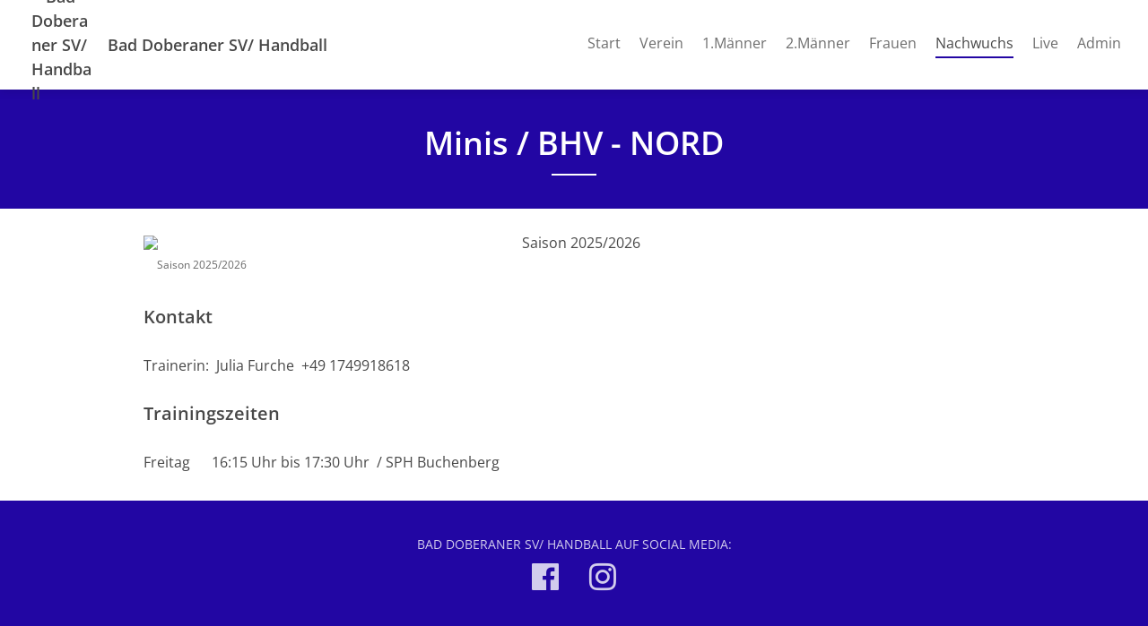

--- FILE ---
content_type: text/html; charset=UTF-8
request_url: https://www.doberan-handball.de/minis
body_size: 3737
content:
<!doctype html>
<html lang="de">
<head>
  <title>Minis</title>

  <meta charset="utf-8">
  <meta http-equiv="x-ua-compatible" content="ie=edge">
  <meta name="viewport" content="width=device-width, initial-scale=1.0">
  <meta name="description" content="Trainerin:&amp;nbsp; Julia Furche&amp;nbsp; +49 1749918618">

  <!-- meta -->
                  <meta property="og:site_name" content="Bad Doberaner SV/ Handball">
                      <meta property="og:type" content="website">
                      <meta property="og:title" content="Minis">
                      <meta property="og:description" content="Trainerin:&amp;nbsp; Julia Furche&amp;nbsp; +49 1749918618">
                      <meta property="og:image" content="https://assets.vereinify.com/297356ef-5546-4ffb-a34b-a1edf65c672a/tmp/29b216f2-3307-473a-a5a9-ae8a5c6c9c3b/IMG-20250927-WA0011.jpg">
                      <meta property="og:url" content="https://www.doberan-handball.de/minis">
                      <meta property="fb:app_id" content="184857898906674">
                      <meta property="og:image:secure_url" content="https://assets.vereinify.com/297356ef-5546-4ffb-a34b-a1edf65c672a/tmp/29b216f2-3307-473a-a5a9-ae8a5c6c9c3b/IMG-20250927-WA0011.jpg">
                      <meta property="twitter:card" content="summary_large_image">
                      <meta property="twitter:title" content="Minis">
                      <meta property="twitter:description" content="Trainerin:&amp;nbsp; Julia Furche&amp;nbsp; +49 1749918618">
                      <meta property="twitter:image" content="https://assets.vereinify.com/297356ef-5546-4ffb-a34b-a1edf65c672a/tmp/29b216f2-3307-473a-a5a9-ae8a5c6c9c3b/IMG-20250927-WA0011.jpg">
                      <meta property="twitter:url" content="https://www.doberan-handball.de/minis">
      
      <meta name="robots" content="index, follow">
  
  
      <link rel="canonical" href="https://www.doberan-handball.de/minis"/>
  
  <!-- favicons -->
  <link rel="apple-touch-icon" sizes="180x180" href="https://assets.vereinify.com/297356ef-5546-4ffb-a34b-a1edf65c672a/header.favicon/1654873960/FB_IMG_1654873232748.jpg">
<link rel="icon" type="image/png" sizes="32x32" href="https://assets.vereinify.com/297356ef-5546-4ffb-a34b-a1edf65c672a/header.favicon/1654873960/FB_IMG_1654873232748.jpg">
<link rel="icon" type="image/png" sizes="16x16" href="https://assets.vereinify.com/297356ef-5546-4ffb-a34b-a1edf65c672a/header.favicon/1654873960/FB_IMG_1654873232748.jpg">

<link rel="mask-icon" href="https://assets.vereinify.com/297356ef-5546-4ffb-a34b-a1edf65c672a/header.favicon/1654873960/FB_IMG_1654873232748.jpg" color="#ffffff">
<link rel="shortcut icon" type="image/x-icon" href="https://assets.vereinify.com/297356ef-5546-4ffb-a34b-a1edf65c672a/header.favicon/1654873960/FB_IMG_1654873232748.jpg">
<link rel="manifest" href="https://cdn.vereinify.com/themes/default/site.webmanifest?v=0d3aeeb1&amp;c=297356ef-5546-4ffb-a34b-a1edf65c672a&amp;t=20220610004910">

<meta name="application-name" content="Minis">
<meta name="apple-mobile-web-app-title" content="Minis">

<meta name="msapplication-TileColor" content="#2206a3">
<meta name="msapplication-config" content="https://cdn.vereinify.com/themes/default/browserconfig.xml?v=0d3aeeb1&amp;c=297356ef-5546-4ffb-a34b-a1edf65c672a&amp;t=20220610004910">

<meta name="theme-color" content="#2206a3">

  <!-- preconnects -->
  <link rel="preconnect" href="https://cdn.vereinify.com/?v=0d3aeeb1" crossorigin>

  <!-- alterantive page versions like rss/atom feeds -->
  <link rel="alternate" type="application/rss+xml" title="Bad Doberaner SV/ Handball Feed" href=https://www.doberan-handball.de/news/feed/rss.xml>
  <link rel="alternate" type="application/atom+xml" title="Bad Doberaner SV/ Handball Feed" href=https://www.doberan-handball.de/news/feed/atom.xml />

  <!-- Fonts -->

  <!-- CSS(page) -->
        <link rel="stylesheet" href="https://cdn.vereinify.com/themes/default/styles/css/bootstrap-4.5.3.css?v=0d3aeeb1">
  <link rel="stylesheet" href="https://cdn.vereinify.com/themes/default/styles/css/bootstrap-custom.css?v=0d3aeeb1">
  <link rel="stylesheet" href="https://cdn.vereinify.com/themes/default/styles/css/icons-min.css?v=0d3aeeb1">
  <link rel="stylesheet" href="https://cdn.vereinify.com/themes/default/styles/css/compiled.css?v=0d3aeeb1">
  <link rel="stylesheet" href="https://cdn.vereinify.com/themes/default/styles/css/theme.css?v=0d3aeeb1&amp;c=297356ef-5546-4ffb-a34b-a1edf65c672a&amp;t=20220610004910">
  <link href="https://cdn.vereinify.com/vendor/fullcalendar@5.11.3/main.min.css?v=0d3aeeb1" rel="stylesheet">
  <link href="https://cdn.vereinify.com/vendor/@fullcalendar/bootstrap@5.11.3/main.min.css?v=0d3aeeb1" rel="stylesheet">
  <link href="https://cdn.vereinify.com/vendor/@fortawesome/fontawesome-free@5.13.1/css/all.min.css?v=0d3aeeb1" rel='stylesheet'>
  <link href="https://cdn.vereinify.com/vendor/@splidejs/splide@4.0.6/dist/css/splide.min.css?v=0d3aeeb1" rel="stylesheet">
  <script type="application/ld+json">{
    "@context": "https:\/\/schema.org",
    "@type": "BreadcrumbList",
    "itemListElement": [
        {
            "@type": "ListItem",
            "position": 1,
            "name": "Nachwuchs",
            "item": "https:\/\/www.doberan-handball.de\/nachwuchs"
        },
        {
            "@type": "ListItem",
            "position": 2,
            "name": "Minis"
        }
    ]
}</script>

  
  
  <script type="text/javascript" src="https://cdn.vereinify.com/vendor/intersection-observer@0.12.2/intersection-observer.js?v=0d3aeeb1"></script>
  
  <script type="text/javascript" src="https://cdn.vereinify.com/js/vendor/lozad.min.js?v=0d3aeeb1"></script>

        <script type="module" src="https://cdn.vereinify.com/vendor/ionicons@5.5.4/dist/ionicons/ionicons.esm.js?v=0d3aeeb1"></script>

  <script src="https://cdn.vereinify.com/vendor/fullcalendar@5.11.3/main.min.js?v=0d3aeeb1" crossorigin="anonymous"></script>
  <script src="https://cdn.vereinify.com/vendor/fullcalendar@5.11.3/locales/de.js?v=0d3aeeb1" crossorigin="anonymous"></script>
  <!-- iCalendar Plugin -->
  <script src="https://cdn.vereinify.com/vendor/ical.js@1.4.0/build/ical.min.js?v=0d3aeeb1"></script>
  <script src="https://cdn.vereinify.com/vendor/@fullcalendar/icalendar@5.11.3/main.global.min.js?v=0d3aeeb1" crossorigin="anonymous"></script>
  <!-- RRule Plugin -->
  <script src="https://cdn.vereinify.com/vendor/rrule@2.6.8/dist/es5/rrule.min.js?v=0d3aeeb1" crossorigin="anonymous"></script>
  <script src="https://cdn.vereinify.com/vendor/@fullcalendar/rrule@2.6.8/main.global.min.js?v=0d3aeeb1" crossorigin="anonymous"></script>
  <!-- moment/moment-timezne Plugin -->
  <script src="https://cdn.vereinify.com/vendor/moment@2.29.1/min/moment.min.js?v=0d3aeeb1" crossorigin="anonymous"></script>
  <script src="https://cdn.vereinify.com/vendor/moment-timezone@0.5.33/builds/moment-timezone-with-data.min.js?v=0d3aeeb1" crossorigin="anonymous"></script>
  <script src="https://cdn.vereinify.com/vendor/@fullcalendar/moment@2.29.1/main.global.min.js?v=0d3aeeb1" crossorigin="anonymous"></script>

  <!-- splide -->
  <script src="https://cdn.vereinify.com/vendor/@splidejs/splide@4.0.6/dist/js/splide.min.js?v=0d3aeeb1" crossorigin="anonymous"></script>

  
  <!-- head(custom) -->
  

</head>
<body class="pagetype-editor page-editor-a52adb25-f060-4539-8c2e-be69668bf753"
      id="page-editor-a52adb25-f060-4539-8c2e-be69668bf753">

  <div class="wrapper_margins">
    <header class="header">
    <div class="container">
        <nav class="navbar navbar-expand-lg">
            <a class="navbar-brand" href="https://www.doberan-handball.de">
                                <img class="navbar-brand-image" src="https://assets.vereinify.com/297356ef-5546-4ffb-a34b-a1edf65c672a/fb/1654651321/277746972_633516061423305_1800035237497795877_n.jpg" alt="Bad Doberaner SV/ Handball" />
                                <span class="navbar-brand-name">Bad Doberaner SV/ Handball</span>
            </a>
            <button class="navbar-toggler collapsed" type="button" data-toggle="collapse" data-target="#mainnavigation" aria-controls="mainnavigation" aria-expanded="false" aria-label="Toggle navigation">
                <span class="icon-bar"></span>
                <span class="icon-bar"></span>
                <span class="icon-bar"></span>
            </button>

            <div class="collapse navbar-collapse" id="mainnavigation">

                
                <ul class="navbar-nav ml-auto mt-0">
                                      <li class="nav-item dropdown ">
                      <a class="nav-link"
                         href="https://www.doberan-handball.de"
                         target="_self"
                         rel="noopener">Start </a>

                                          </li>
                                      <li class="nav-item dropdown ">
                      <a class="nav-link"
                         href="https://www.doberan-handball.de/verein"
                         target="_self"
                         rel="noopener">Verein  </a>

                                            <span class="dropdown-toggle" data-toggle="dropdown" aria-haspopup="true" aria-expanded="false"></span>

                      <div class="dropdown-menu">
                                                  <div class="dropdown-item ">
                            <a href="https://www.doberan-handball.de/abteilungsleitung"
                               target="_self"
                               rel="noopener">Abteilungsleitung</a>
                                                      </div>
                                                  <div class="dropdown-item ">
                            <a href="https://www.doberan-handball.de/mitgliedsbeitrage"
                               target="_self"
                               rel="noopener">Mitgliedsbeiträge</a>
                                                      </div>
                                                  <div class="dropdown-item ">
                            <a href="https://www.doberan-handball.de/shop"
                               target="_self"
                               rel="noopener">Shop</a>
                                                      </div>
                                                  <div class="dropdown-item ">
                            <a href="https://www.doberan-handball.de/schiedsrichter"
                               target="_self"
                               rel="noopener">Schiedsrichter</a>
                                                      </div>
                                                  <div class="dropdown-item ">
                            <a href="https://www.doberan-handball.de/unterstuetzung"
                               target="_self"
                               rel="noopener">Sponsoring</a>
                                                        <div class="dropdown-menu">
                                                              <div class="dropdown-item ">
                                    <a href="https://www.doberan-handball.de/spenden"
                                       target="_self"
                                       rel="noopener">Spenden</a>
                                </div>
                                                              <div class="dropdown-item ">
                                    <a href="https://www.doberan-handball.de/sponsoring"
                                       target="_self"
                                       rel="noopener">Sponsoring</a>
                                </div>
                                                          </div>
                                                      </div>
                                                  <div class="dropdown-item ">
                            <a href="https://www.doberan-handball.de/ausruester"
                               target="_self"
                               rel="noopener">Ausrüster</a>
                                                      </div>
                                                  <div class="dropdown-item ">
                            <a href="https://www.doberan-handball.de/sporthallen"
                               target="_self"
                               rel="noopener">Sporthallen</a>
                                                      </div>
                                                  <div class="dropdown-item ">
                            <a href="https://www.doberan-handball.de/downloads"
                               target="_self"
                               rel="noopener">Downloads</a>
                                                      </div>
                                                  <div class="dropdown-item ">
                            <a href="https://www.doberan-handball.de/handballblatt"
                               target="_self"
                               rel="noopener">HandballBlatt</a>
                                                        <div class="dropdown-menu">
                                                              <div class="dropdown-item ">
                                    <a href="https://www.doberan-handball.de/saison-2022-2023"
                                       target="_self"
                                       rel="noopener">Heft 2022/2023</a>
                                </div>
                                                              <div class="dropdown-item ">
                                    <a href="https://www.doberan-handball.de/heft-saison-2023-2024"
                                       target="_self"
                                       rel="noopener">Heft 2023/2024</a>
                                </div>
                                                              <div class="dropdown-item ">
                                    <a href="https://www.doberan-handball.de/heft-20242025"
                                       target="_self"
                                       rel="noopener">Heft 2024/2025</a>
                                </div>
                                                              <div class="dropdown-item ">
                                    <a href="https://www.doberan-handball.de/heft-20252026"
                                       target="_self"
                                       rel="noopener">Heft 2025/2026</a>
                                </div>
                                                          </div>
                                                      </div>
                                                  <div class="dropdown-item ">
                            <a href="https://www.doberan-handball.de/videos"
                               target="_self"
                               rel="noopener">Videos</a>
                                                        <div class="dropdown-menu">
                                                              <div class="dropdown-item ">
                                    <a href="https://www.doberan-handball.de/saison-20212022"
                                       target="_self"
                                       rel="noopener">Video Saison 2021/2022</a>
                                </div>
                                                              <div class="dropdown-item ">
                                    <a href="https://www.doberan-handball.de/saison-20222023"
                                       target="_self"
                                       rel="noopener">Video Saison 2022/2023</a>
                                </div>
                                                          </div>
                                                      </div>
                                              </div>

                                          </li>
                                      <li class="nav-item dropdown ">
                      <a class="nav-link"
                         href="https://www.doberan-handball.de/1maenner"
                         target="_self"
                         rel="noopener">1.Männer </a>

                                          </li>
                                      <li class="nav-item dropdown ">
                      <a class="nav-link"
                         href="https://www.doberan-handball.de/2maenner"
                         target="_self"
                         rel="noopener">2.Männer </a>

                                          </li>
                                      <li class="nav-item dropdown ">
                      <a class="nav-link"
                         href="https://www.doberan-handball.de/frauen"
                         target="_self"
                         rel="noopener">Frauen </a>

                                          </li>
                                      <li class="nav-item dropdown  active ">
                      <a class="nav-link"
                         href="https://www.doberan-handball.de/nachwuchs"
                         target="_self"
                         rel="noopener">Nachwuchs  <span class="sr-only">(current)</span> </a>

                                            <span class="dropdown-toggle" data-toggle="dropdown" aria-haspopup="true" aria-expanded="false"></span>

                      <div class="dropdown-menu">
                                                  <div class="dropdown-item ">
                            <a href="https://www.doberan-handball.de/maennliche-jugend-a"
                               target="_self"
                               rel="noopener">Männliche Jugend A</a>
                                                      </div>
                                                  <div class="dropdown-item ">
                            <a href="https://www.doberan-handball.de/maennliche-jugend-b"
                               target="_self"
                               rel="noopener">Männliche Jugend B</a>
                                                      </div>
                                                  <div class="dropdown-item ">
                            <a href="https://www.doberan-handball.de/maennliche-jugend-c"
                               target="_self"
                               rel="noopener">Männliche Jugend C</a>
                                                      </div>
                                                  <div class="dropdown-item ">
                            <a href="https://www.doberan-handball.de/maennliche-jugend-d"
                               target="_self"
                               rel="noopener">Männliche Jugend D</a>
                                                      </div>
                                                  <div class="dropdown-item ">
                            <a href="https://www.doberan-handball.de/maennliche-jugend-e"
                               target="_self"
                               rel="noopener">Männliche Jugend E </a>
                                                      </div>
                                                  <div class="dropdown-item ">
                            <a href="https://www.doberan-handball.de/maennliche-jugend-f"
                               target="_self"
                               rel="noopener">Männliche Jugend F</a>
                                                      </div>
                                                  <div class="dropdown-item  active ">
                            <a href="https://www.doberan-handball.de/minis"
                               target="_self"
                               rel="noopener">Minis</a>
                                                      </div>
                                                  <div class="dropdown-item ">
                            <a href="https://www.doberan-handball.de/weibliche-jugend-b"
                               target="_self"
                               rel="noopener">Weibliche Jugend B</a>
                                                      </div>
                                                  <div class="dropdown-item ">
                            <a href="https://www.doberan-handball.de/weibliche-jugend-d"
                               target="_self"
                               rel="noopener">Weibliche Jugend D</a>
                                                      </div>
                                                  <div class="dropdown-item ">
                            <a href="https://www.doberan-handball.de/weibliche-jugend-f"
                               target="_self"
                               rel="noopener">Weibliche Jugend E</a>
                                                      </div>
                                                  <div class="dropdown-item ">
                            <a href="https://www.doberan-handball.de/einteilung-der-jahrgaenge"
                               target="_self"
                               rel="noopener">Einteilung der Jahrgänge</a>
                                                      </div>
                                              </div>

                                          </li>
                                      <li class="nav-item dropdown ">
                      <a class="nav-link"
                         href="https://www.doberan-handball.de/livestream"
                         target="_self"
                         rel="noopener">Live </a>

                                          </li>
                                      <li class="nav-item dropdown ">
                      <a class="nav-link"
                         href="https://www.doberan-handball.de/admin"
                         target="_self"
                         rel="noopener">Admin  </a>

                                          </li>
                                  </ul>
            </div>

                        
        </nav>
    </div>
</header>

    <div class="content-wrapper">

      
      <main class="content">
          
          
          <section id="editor-block-6c1a415b-7b19-43a1-9767-70dd68ec9f82"
             class="editor editor-header text-left">

        
            <div class="title-page">
                <div class="container-sm">
                    <h1 class="title">Minis / BHV - NORD</h1>
                </div>
            </div>

        
    </section>

              
          <section id="editor-block-ca8fa334-a24b-4c4b-b279-252a05416f21"
           class="editor editor-image editor-image-no-border editor-image-no-background">
    <div class="container-sm text-center"
         role="img" aria-label="Saison 2025/2026">
      <figure class="figure"
                    >
        <img class="figure-img img-fluid lozad"
             data-src="https://assets.vereinify.com/297356ef-5546-4ffb-a34b-a1edf65c672a/tmp/29b216f2-3307-473a-a5a9-ae8a5c6c9c3b/IMG-20250927-WA0011.jpg"
             alt="Saison 2025/2026">
                  <figcaption class="figure-caption">Saison 2025/2026</figcaption>
              </figure>

    </div>
  </section>


              
          <section id="editor-block-2b592694-ee41-422f-be82-6e2acc22c435"
             class="editor editor-header text-left">

        
            <div class="container-sm">
                <h2>Kontakt </h2>
            </div>

        
    </section>

              
          <section id="editor-block-9de5ca5d-bd09-421b-a234-21d1e469453a"
         class="editor editor-paragraph text-left">
  <div class="container-sm">

    <p class="my-0">Trainerin:&nbsp; Julia Furche&nbsp; +49 1749918618</p>

  </div>
</section>

              
          <section id="editor-block-7f06c6bc-3e9a-450e-a69c-c8d3d29455d8"
             class="editor editor-header text-left">

        
            <div class="container-sm">
                <h2>Trainingszeiten </h2>
            </div>

        
    </section>

              
          <section id="editor-block-b39a434c-ac46-4901-a5ee-cd3b2b1ed1c3"
         class="editor editor-paragraph text-left">
  <div class="container-sm">

    <p class="my-0">Freitag&nbsp; &nbsp; &nbsp; 16:15 Uhr bis 17:30 Uhr&nbsp;&nbsp;/  SPH Buchenberg</p>

  </div>
</section>

      
      </main>

      <footer class="footer">
    <div class="footer-social">
    <p class="footer-social-headline">Bad Doberaner SV/ Handball auf Social Media:</p>
    <ul class="footer-social-list">
              <li class="footer-social-item">
          <a class="footer-social-link"
             href="https://www.facebook.com/doberan.handball"
             aria-label="Bad Doberaner SV/ Handball auf Facebook"
             target="_blank"
             rel="noreferrer"><i class="c-icon c-logo-facebook"></i></a>
        </li>
                          <li class="footer-social-item">
          <a class="footer-social-link"
             href="https://www.instagram.com/doberan.handball"
             aria-label="Bad Doberaner SV/ Handball auf Instagram"
             target="_blank"
             rel="noreferrer"><i class="c-icon c-logo-instagram"></i></a>
        </li>
                </ul>
  </div>
    <div class="footer-main">
    <div class="container">
      <ul class="footer-nav">

                
        
                <li class="footer-nav-item">
            <a href="https://www.doberan-handball.de/datenschutz">Datenschutz</a>
        </li>
        <li class="footer-nav-item">
            <a href="https://www.doberan-handball.de/impressum">Impressum</a>
        </li>
      </ul>
      <div class="footer-copy">&copy; 2026 Bad Doberaner SV/ Handball - Alle Rechte vorbehalten.</div>
    </div>
  </div>

        
</footer>
    </div>
  </div>

      <script src="https://cdn.vereinify.com/themes/default/js/vendor/jquery-3.5.1.min.js?v=0d3aeeb1"></script>
  <script src="https://cdn.vereinify.com/themes/default/js/vendor/bootstrap.bundle-4.5.3.min.js?v=0d3aeeb1"></script>
  <script src="https://cdn.vereinify.com/themes/default/js/main.js?v=0d3aeeb1"></script>

<!-- Lazyload with lozad -->
<script type="text/javascript">
  const observer = lozad('.lozad', {});
  observer.observe();
</script>


</body>
</html>
